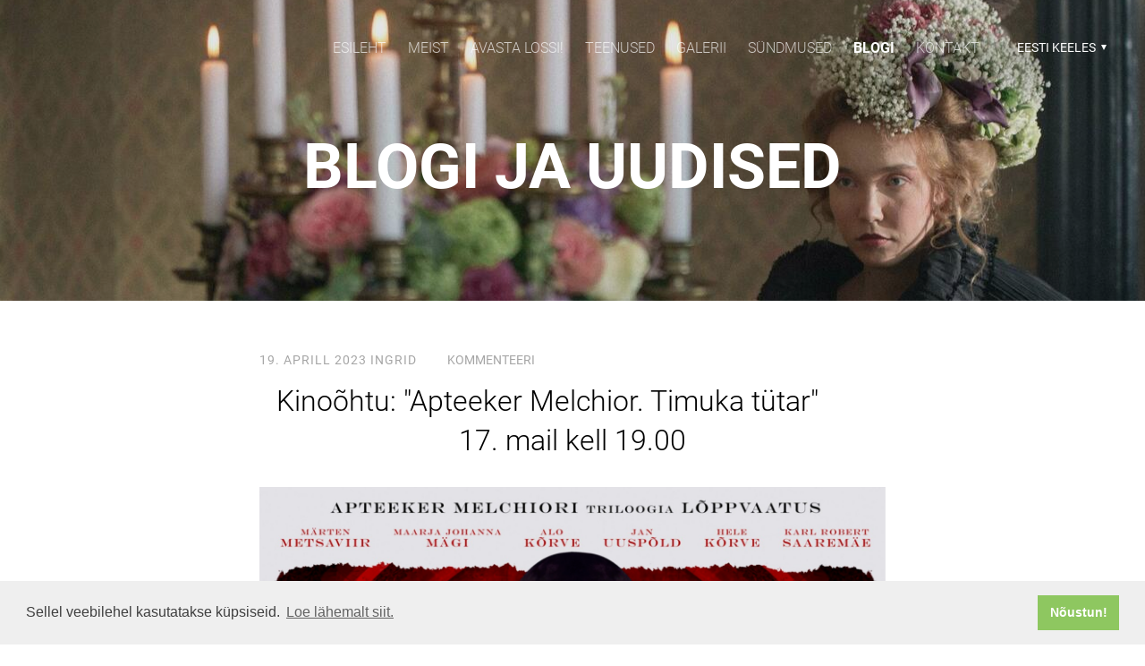

--- FILE ---
content_type: text/html; charset=utf-8
request_url: https://www.google.com/recaptcha/api2/anchor?ar=1&k=6LfuuQAVAAAAAN7sQtqgWu6Q6kt_AXbEllVWOrHk&co=aHR0cHM6Ly93d3cuc3V1cmVtb2lzYWxvc3MuZWU6NDQz&hl=en&v=PoyoqOPhxBO7pBk68S4YbpHZ&size=invisible&sa=vg_comment&anchor-ms=20000&execute-ms=30000&cb=at6nv78zqqc4
body_size: 48884
content:
<!DOCTYPE HTML><html dir="ltr" lang="en"><head><meta http-equiv="Content-Type" content="text/html; charset=UTF-8">
<meta http-equiv="X-UA-Compatible" content="IE=edge">
<title>reCAPTCHA</title>
<style type="text/css">
/* cyrillic-ext */
@font-face {
  font-family: 'Roboto';
  font-style: normal;
  font-weight: 400;
  font-stretch: 100%;
  src: url(//fonts.gstatic.com/s/roboto/v48/KFO7CnqEu92Fr1ME7kSn66aGLdTylUAMa3GUBHMdazTgWw.woff2) format('woff2');
  unicode-range: U+0460-052F, U+1C80-1C8A, U+20B4, U+2DE0-2DFF, U+A640-A69F, U+FE2E-FE2F;
}
/* cyrillic */
@font-face {
  font-family: 'Roboto';
  font-style: normal;
  font-weight: 400;
  font-stretch: 100%;
  src: url(//fonts.gstatic.com/s/roboto/v48/KFO7CnqEu92Fr1ME7kSn66aGLdTylUAMa3iUBHMdazTgWw.woff2) format('woff2');
  unicode-range: U+0301, U+0400-045F, U+0490-0491, U+04B0-04B1, U+2116;
}
/* greek-ext */
@font-face {
  font-family: 'Roboto';
  font-style: normal;
  font-weight: 400;
  font-stretch: 100%;
  src: url(//fonts.gstatic.com/s/roboto/v48/KFO7CnqEu92Fr1ME7kSn66aGLdTylUAMa3CUBHMdazTgWw.woff2) format('woff2');
  unicode-range: U+1F00-1FFF;
}
/* greek */
@font-face {
  font-family: 'Roboto';
  font-style: normal;
  font-weight: 400;
  font-stretch: 100%;
  src: url(//fonts.gstatic.com/s/roboto/v48/KFO7CnqEu92Fr1ME7kSn66aGLdTylUAMa3-UBHMdazTgWw.woff2) format('woff2');
  unicode-range: U+0370-0377, U+037A-037F, U+0384-038A, U+038C, U+038E-03A1, U+03A3-03FF;
}
/* math */
@font-face {
  font-family: 'Roboto';
  font-style: normal;
  font-weight: 400;
  font-stretch: 100%;
  src: url(//fonts.gstatic.com/s/roboto/v48/KFO7CnqEu92Fr1ME7kSn66aGLdTylUAMawCUBHMdazTgWw.woff2) format('woff2');
  unicode-range: U+0302-0303, U+0305, U+0307-0308, U+0310, U+0312, U+0315, U+031A, U+0326-0327, U+032C, U+032F-0330, U+0332-0333, U+0338, U+033A, U+0346, U+034D, U+0391-03A1, U+03A3-03A9, U+03B1-03C9, U+03D1, U+03D5-03D6, U+03F0-03F1, U+03F4-03F5, U+2016-2017, U+2034-2038, U+203C, U+2040, U+2043, U+2047, U+2050, U+2057, U+205F, U+2070-2071, U+2074-208E, U+2090-209C, U+20D0-20DC, U+20E1, U+20E5-20EF, U+2100-2112, U+2114-2115, U+2117-2121, U+2123-214F, U+2190, U+2192, U+2194-21AE, U+21B0-21E5, U+21F1-21F2, U+21F4-2211, U+2213-2214, U+2216-22FF, U+2308-230B, U+2310, U+2319, U+231C-2321, U+2336-237A, U+237C, U+2395, U+239B-23B7, U+23D0, U+23DC-23E1, U+2474-2475, U+25AF, U+25B3, U+25B7, U+25BD, U+25C1, U+25CA, U+25CC, U+25FB, U+266D-266F, U+27C0-27FF, U+2900-2AFF, U+2B0E-2B11, U+2B30-2B4C, U+2BFE, U+3030, U+FF5B, U+FF5D, U+1D400-1D7FF, U+1EE00-1EEFF;
}
/* symbols */
@font-face {
  font-family: 'Roboto';
  font-style: normal;
  font-weight: 400;
  font-stretch: 100%;
  src: url(//fonts.gstatic.com/s/roboto/v48/KFO7CnqEu92Fr1ME7kSn66aGLdTylUAMaxKUBHMdazTgWw.woff2) format('woff2');
  unicode-range: U+0001-000C, U+000E-001F, U+007F-009F, U+20DD-20E0, U+20E2-20E4, U+2150-218F, U+2190, U+2192, U+2194-2199, U+21AF, U+21E6-21F0, U+21F3, U+2218-2219, U+2299, U+22C4-22C6, U+2300-243F, U+2440-244A, U+2460-24FF, U+25A0-27BF, U+2800-28FF, U+2921-2922, U+2981, U+29BF, U+29EB, U+2B00-2BFF, U+4DC0-4DFF, U+FFF9-FFFB, U+10140-1018E, U+10190-1019C, U+101A0, U+101D0-101FD, U+102E0-102FB, U+10E60-10E7E, U+1D2C0-1D2D3, U+1D2E0-1D37F, U+1F000-1F0FF, U+1F100-1F1AD, U+1F1E6-1F1FF, U+1F30D-1F30F, U+1F315, U+1F31C, U+1F31E, U+1F320-1F32C, U+1F336, U+1F378, U+1F37D, U+1F382, U+1F393-1F39F, U+1F3A7-1F3A8, U+1F3AC-1F3AF, U+1F3C2, U+1F3C4-1F3C6, U+1F3CA-1F3CE, U+1F3D4-1F3E0, U+1F3ED, U+1F3F1-1F3F3, U+1F3F5-1F3F7, U+1F408, U+1F415, U+1F41F, U+1F426, U+1F43F, U+1F441-1F442, U+1F444, U+1F446-1F449, U+1F44C-1F44E, U+1F453, U+1F46A, U+1F47D, U+1F4A3, U+1F4B0, U+1F4B3, U+1F4B9, U+1F4BB, U+1F4BF, U+1F4C8-1F4CB, U+1F4D6, U+1F4DA, U+1F4DF, U+1F4E3-1F4E6, U+1F4EA-1F4ED, U+1F4F7, U+1F4F9-1F4FB, U+1F4FD-1F4FE, U+1F503, U+1F507-1F50B, U+1F50D, U+1F512-1F513, U+1F53E-1F54A, U+1F54F-1F5FA, U+1F610, U+1F650-1F67F, U+1F687, U+1F68D, U+1F691, U+1F694, U+1F698, U+1F6AD, U+1F6B2, U+1F6B9-1F6BA, U+1F6BC, U+1F6C6-1F6CF, U+1F6D3-1F6D7, U+1F6E0-1F6EA, U+1F6F0-1F6F3, U+1F6F7-1F6FC, U+1F700-1F7FF, U+1F800-1F80B, U+1F810-1F847, U+1F850-1F859, U+1F860-1F887, U+1F890-1F8AD, U+1F8B0-1F8BB, U+1F8C0-1F8C1, U+1F900-1F90B, U+1F93B, U+1F946, U+1F984, U+1F996, U+1F9E9, U+1FA00-1FA6F, U+1FA70-1FA7C, U+1FA80-1FA89, U+1FA8F-1FAC6, U+1FACE-1FADC, U+1FADF-1FAE9, U+1FAF0-1FAF8, U+1FB00-1FBFF;
}
/* vietnamese */
@font-face {
  font-family: 'Roboto';
  font-style: normal;
  font-weight: 400;
  font-stretch: 100%;
  src: url(//fonts.gstatic.com/s/roboto/v48/KFO7CnqEu92Fr1ME7kSn66aGLdTylUAMa3OUBHMdazTgWw.woff2) format('woff2');
  unicode-range: U+0102-0103, U+0110-0111, U+0128-0129, U+0168-0169, U+01A0-01A1, U+01AF-01B0, U+0300-0301, U+0303-0304, U+0308-0309, U+0323, U+0329, U+1EA0-1EF9, U+20AB;
}
/* latin-ext */
@font-face {
  font-family: 'Roboto';
  font-style: normal;
  font-weight: 400;
  font-stretch: 100%;
  src: url(//fonts.gstatic.com/s/roboto/v48/KFO7CnqEu92Fr1ME7kSn66aGLdTylUAMa3KUBHMdazTgWw.woff2) format('woff2');
  unicode-range: U+0100-02BA, U+02BD-02C5, U+02C7-02CC, U+02CE-02D7, U+02DD-02FF, U+0304, U+0308, U+0329, U+1D00-1DBF, U+1E00-1E9F, U+1EF2-1EFF, U+2020, U+20A0-20AB, U+20AD-20C0, U+2113, U+2C60-2C7F, U+A720-A7FF;
}
/* latin */
@font-face {
  font-family: 'Roboto';
  font-style: normal;
  font-weight: 400;
  font-stretch: 100%;
  src: url(//fonts.gstatic.com/s/roboto/v48/KFO7CnqEu92Fr1ME7kSn66aGLdTylUAMa3yUBHMdazQ.woff2) format('woff2');
  unicode-range: U+0000-00FF, U+0131, U+0152-0153, U+02BB-02BC, U+02C6, U+02DA, U+02DC, U+0304, U+0308, U+0329, U+2000-206F, U+20AC, U+2122, U+2191, U+2193, U+2212, U+2215, U+FEFF, U+FFFD;
}
/* cyrillic-ext */
@font-face {
  font-family: 'Roboto';
  font-style: normal;
  font-weight: 500;
  font-stretch: 100%;
  src: url(//fonts.gstatic.com/s/roboto/v48/KFO7CnqEu92Fr1ME7kSn66aGLdTylUAMa3GUBHMdazTgWw.woff2) format('woff2');
  unicode-range: U+0460-052F, U+1C80-1C8A, U+20B4, U+2DE0-2DFF, U+A640-A69F, U+FE2E-FE2F;
}
/* cyrillic */
@font-face {
  font-family: 'Roboto';
  font-style: normal;
  font-weight: 500;
  font-stretch: 100%;
  src: url(//fonts.gstatic.com/s/roboto/v48/KFO7CnqEu92Fr1ME7kSn66aGLdTylUAMa3iUBHMdazTgWw.woff2) format('woff2');
  unicode-range: U+0301, U+0400-045F, U+0490-0491, U+04B0-04B1, U+2116;
}
/* greek-ext */
@font-face {
  font-family: 'Roboto';
  font-style: normal;
  font-weight: 500;
  font-stretch: 100%;
  src: url(//fonts.gstatic.com/s/roboto/v48/KFO7CnqEu92Fr1ME7kSn66aGLdTylUAMa3CUBHMdazTgWw.woff2) format('woff2');
  unicode-range: U+1F00-1FFF;
}
/* greek */
@font-face {
  font-family: 'Roboto';
  font-style: normal;
  font-weight: 500;
  font-stretch: 100%;
  src: url(//fonts.gstatic.com/s/roboto/v48/KFO7CnqEu92Fr1ME7kSn66aGLdTylUAMa3-UBHMdazTgWw.woff2) format('woff2');
  unicode-range: U+0370-0377, U+037A-037F, U+0384-038A, U+038C, U+038E-03A1, U+03A3-03FF;
}
/* math */
@font-face {
  font-family: 'Roboto';
  font-style: normal;
  font-weight: 500;
  font-stretch: 100%;
  src: url(//fonts.gstatic.com/s/roboto/v48/KFO7CnqEu92Fr1ME7kSn66aGLdTylUAMawCUBHMdazTgWw.woff2) format('woff2');
  unicode-range: U+0302-0303, U+0305, U+0307-0308, U+0310, U+0312, U+0315, U+031A, U+0326-0327, U+032C, U+032F-0330, U+0332-0333, U+0338, U+033A, U+0346, U+034D, U+0391-03A1, U+03A3-03A9, U+03B1-03C9, U+03D1, U+03D5-03D6, U+03F0-03F1, U+03F4-03F5, U+2016-2017, U+2034-2038, U+203C, U+2040, U+2043, U+2047, U+2050, U+2057, U+205F, U+2070-2071, U+2074-208E, U+2090-209C, U+20D0-20DC, U+20E1, U+20E5-20EF, U+2100-2112, U+2114-2115, U+2117-2121, U+2123-214F, U+2190, U+2192, U+2194-21AE, U+21B0-21E5, U+21F1-21F2, U+21F4-2211, U+2213-2214, U+2216-22FF, U+2308-230B, U+2310, U+2319, U+231C-2321, U+2336-237A, U+237C, U+2395, U+239B-23B7, U+23D0, U+23DC-23E1, U+2474-2475, U+25AF, U+25B3, U+25B7, U+25BD, U+25C1, U+25CA, U+25CC, U+25FB, U+266D-266F, U+27C0-27FF, U+2900-2AFF, U+2B0E-2B11, U+2B30-2B4C, U+2BFE, U+3030, U+FF5B, U+FF5D, U+1D400-1D7FF, U+1EE00-1EEFF;
}
/* symbols */
@font-face {
  font-family: 'Roboto';
  font-style: normal;
  font-weight: 500;
  font-stretch: 100%;
  src: url(//fonts.gstatic.com/s/roboto/v48/KFO7CnqEu92Fr1ME7kSn66aGLdTylUAMaxKUBHMdazTgWw.woff2) format('woff2');
  unicode-range: U+0001-000C, U+000E-001F, U+007F-009F, U+20DD-20E0, U+20E2-20E4, U+2150-218F, U+2190, U+2192, U+2194-2199, U+21AF, U+21E6-21F0, U+21F3, U+2218-2219, U+2299, U+22C4-22C6, U+2300-243F, U+2440-244A, U+2460-24FF, U+25A0-27BF, U+2800-28FF, U+2921-2922, U+2981, U+29BF, U+29EB, U+2B00-2BFF, U+4DC0-4DFF, U+FFF9-FFFB, U+10140-1018E, U+10190-1019C, U+101A0, U+101D0-101FD, U+102E0-102FB, U+10E60-10E7E, U+1D2C0-1D2D3, U+1D2E0-1D37F, U+1F000-1F0FF, U+1F100-1F1AD, U+1F1E6-1F1FF, U+1F30D-1F30F, U+1F315, U+1F31C, U+1F31E, U+1F320-1F32C, U+1F336, U+1F378, U+1F37D, U+1F382, U+1F393-1F39F, U+1F3A7-1F3A8, U+1F3AC-1F3AF, U+1F3C2, U+1F3C4-1F3C6, U+1F3CA-1F3CE, U+1F3D4-1F3E0, U+1F3ED, U+1F3F1-1F3F3, U+1F3F5-1F3F7, U+1F408, U+1F415, U+1F41F, U+1F426, U+1F43F, U+1F441-1F442, U+1F444, U+1F446-1F449, U+1F44C-1F44E, U+1F453, U+1F46A, U+1F47D, U+1F4A3, U+1F4B0, U+1F4B3, U+1F4B9, U+1F4BB, U+1F4BF, U+1F4C8-1F4CB, U+1F4D6, U+1F4DA, U+1F4DF, U+1F4E3-1F4E6, U+1F4EA-1F4ED, U+1F4F7, U+1F4F9-1F4FB, U+1F4FD-1F4FE, U+1F503, U+1F507-1F50B, U+1F50D, U+1F512-1F513, U+1F53E-1F54A, U+1F54F-1F5FA, U+1F610, U+1F650-1F67F, U+1F687, U+1F68D, U+1F691, U+1F694, U+1F698, U+1F6AD, U+1F6B2, U+1F6B9-1F6BA, U+1F6BC, U+1F6C6-1F6CF, U+1F6D3-1F6D7, U+1F6E0-1F6EA, U+1F6F0-1F6F3, U+1F6F7-1F6FC, U+1F700-1F7FF, U+1F800-1F80B, U+1F810-1F847, U+1F850-1F859, U+1F860-1F887, U+1F890-1F8AD, U+1F8B0-1F8BB, U+1F8C0-1F8C1, U+1F900-1F90B, U+1F93B, U+1F946, U+1F984, U+1F996, U+1F9E9, U+1FA00-1FA6F, U+1FA70-1FA7C, U+1FA80-1FA89, U+1FA8F-1FAC6, U+1FACE-1FADC, U+1FADF-1FAE9, U+1FAF0-1FAF8, U+1FB00-1FBFF;
}
/* vietnamese */
@font-face {
  font-family: 'Roboto';
  font-style: normal;
  font-weight: 500;
  font-stretch: 100%;
  src: url(//fonts.gstatic.com/s/roboto/v48/KFO7CnqEu92Fr1ME7kSn66aGLdTylUAMa3OUBHMdazTgWw.woff2) format('woff2');
  unicode-range: U+0102-0103, U+0110-0111, U+0128-0129, U+0168-0169, U+01A0-01A1, U+01AF-01B0, U+0300-0301, U+0303-0304, U+0308-0309, U+0323, U+0329, U+1EA0-1EF9, U+20AB;
}
/* latin-ext */
@font-face {
  font-family: 'Roboto';
  font-style: normal;
  font-weight: 500;
  font-stretch: 100%;
  src: url(//fonts.gstatic.com/s/roboto/v48/KFO7CnqEu92Fr1ME7kSn66aGLdTylUAMa3KUBHMdazTgWw.woff2) format('woff2');
  unicode-range: U+0100-02BA, U+02BD-02C5, U+02C7-02CC, U+02CE-02D7, U+02DD-02FF, U+0304, U+0308, U+0329, U+1D00-1DBF, U+1E00-1E9F, U+1EF2-1EFF, U+2020, U+20A0-20AB, U+20AD-20C0, U+2113, U+2C60-2C7F, U+A720-A7FF;
}
/* latin */
@font-face {
  font-family: 'Roboto';
  font-style: normal;
  font-weight: 500;
  font-stretch: 100%;
  src: url(//fonts.gstatic.com/s/roboto/v48/KFO7CnqEu92Fr1ME7kSn66aGLdTylUAMa3yUBHMdazQ.woff2) format('woff2');
  unicode-range: U+0000-00FF, U+0131, U+0152-0153, U+02BB-02BC, U+02C6, U+02DA, U+02DC, U+0304, U+0308, U+0329, U+2000-206F, U+20AC, U+2122, U+2191, U+2193, U+2212, U+2215, U+FEFF, U+FFFD;
}
/* cyrillic-ext */
@font-face {
  font-family: 'Roboto';
  font-style: normal;
  font-weight: 900;
  font-stretch: 100%;
  src: url(//fonts.gstatic.com/s/roboto/v48/KFO7CnqEu92Fr1ME7kSn66aGLdTylUAMa3GUBHMdazTgWw.woff2) format('woff2');
  unicode-range: U+0460-052F, U+1C80-1C8A, U+20B4, U+2DE0-2DFF, U+A640-A69F, U+FE2E-FE2F;
}
/* cyrillic */
@font-face {
  font-family: 'Roboto';
  font-style: normal;
  font-weight: 900;
  font-stretch: 100%;
  src: url(//fonts.gstatic.com/s/roboto/v48/KFO7CnqEu92Fr1ME7kSn66aGLdTylUAMa3iUBHMdazTgWw.woff2) format('woff2');
  unicode-range: U+0301, U+0400-045F, U+0490-0491, U+04B0-04B1, U+2116;
}
/* greek-ext */
@font-face {
  font-family: 'Roboto';
  font-style: normal;
  font-weight: 900;
  font-stretch: 100%;
  src: url(//fonts.gstatic.com/s/roboto/v48/KFO7CnqEu92Fr1ME7kSn66aGLdTylUAMa3CUBHMdazTgWw.woff2) format('woff2');
  unicode-range: U+1F00-1FFF;
}
/* greek */
@font-face {
  font-family: 'Roboto';
  font-style: normal;
  font-weight: 900;
  font-stretch: 100%;
  src: url(//fonts.gstatic.com/s/roboto/v48/KFO7CnqEu92Fr1ME7kSn66aGLdTylUAMa3-UBHMdazTgWw.woff2) format('woff2');
  unicode-range: U+0370-0377, U+037A-037F, U+0384-038A, U+038C, U+038E-03A1, U+03A3-03FF;
}
/* math */
@font-face {
  font-family: 'Roboto';
  font-style: normal;
  font-weight: 900;
  font-stretch: 100%;
  src: url(//fonts.gstatic.com/s/roboto/v48/KFO7CnqEu92Fr1ME7kSn66aGLdTylUAMawCUBHMdazTgWw.woff2) format('woff2');
  unicode-range: U+0302-0303, U+0305, U+0307-0308, U+0310, U+0312, U+0315, U+031A, U+0326-0327, U+032C, U+032F-0330, U+0332-0333, U+0338, U+033A, U+0346, U+034D, U+0391-03A1, U+03A3-03A9, U+03B1-03C9, U+03D1, U+03D5-03D6, U+03F0-03F1, U+03F4-03F5, U+2016-2017, U+2034-2038, U+203C, U+2040, U+2043, U+2047, U+2050, U+2057, U+205F, U+2070-2071, U+2074-208E, U+2090-209C, U+20D0-20DC, U+20E1, U+20E5-20EF, U+2100-2112, U+2114-2115, U+2117-2121, U+2123-214F, U+2190, U+2192, U+2194-21AE, U+21B0-21E5, U+21F1-21F2, U+21F4-2211, U+2213-2214, U+2216-22FF, U+2308-230B, U+2310, U+2319, U+231C-2321, U+2336-237A, U+237C, U+2395, U+239B-23B7, U+23D0, U+23DC-23E1, U+2474-2475, U+25AF, U+25B3, U+25B7, U+25BD, U+25C1, U+25CA, U+25CC, U+25FB, U+266D-266F, U+27C0-27FF, U+2900-2AFF, U+2B0E-2B11, U+2B30-2B4C, U+2BFE, U+3030, U+FF5B, U+FF5D, U+1D400-1D7FF, U+1EE00-1EEFF;
}
/* symbols */
@font-face {
  font-family: 'Roboto';
  font-style: normal;
  font-weight: 900;
  font-stretch: 100%;
  src: url(//fonts.gstatic.com/s/roboto/v48/KFO7CnqEu92Fr1ME7kSn66aGLdTylUAMaxKUBHMdazTgWw.woff2) format('woff2');
  unicode-range: U+0001-000C, U+000E-001F, U+007F-009F, U+20DD-20E0, U+20E2-20E4, U+2150-218F, U+2190, U+2192, U+2194-2199, U+21AF, U+21E6-21F0, U+21F3, U+2218-2219, U+2299, U+22C4-22C6, U+2300-243F, U+2440-244A, U+2460-24FF, U+25A0-27BF, U+2800-28FF, U+2921-2922, U+2981, U+29BF, U+29EB, U+2B00-2BFF, U+4DC0-4DFF, U+FFF9-FFFB, U+10140-1018E, U+10190-1019C, U+101A0, U+101D0-101FD, U+102E0-102FB, U+10E60-10E7E, U+1D2C0-1D2D3, U+1D2E0-1D37F, U+1F000-1F0FF, U+1F100-1F1AD, U+1F1E6-1F1FF, U+1F30D-1F30F, U+1F315, U+1F31C, U+1F31E, U+1F320-1F32C, U+1F336, U+1F378, U+1F37D, U+1F382, U+1F393-1F39F, U+1F3A7-1F3A8, U+1F3AC-1F3AF, U+1F3C2, U+1F3C4-1F3C6, U+1F3CA-1F3CE, U+1F3D4-1F3E0, U+1F3ED, U+1F3F1-1F3F3, U+1F3F5-1F3F7, U+1F408, U+1F415, U+1F41F, U+1F426, U+1F43F, U+1F441-1F442, U+1F444, U+1F446-1F449, U+1F44C-1F44E, U+1F453, U+1F46A, U+1F47D, U+1F4A3, U+1F4B0, U+1F4B3, U+1F4B9, U+1F4BB, U+1F4BF, U+1F4C8-1F4CB, U+1F4D6, U+1F4DA, U+1F4DF, U+1F4E3-1F4E6, U+1F4EA-1F4ED, U+1F4F7, U+1F4F9-1F4FB, U+1F4FD-1F4FE, U+1F503, U+1F507-1F50B, U+1F50D, U+1F512-1F513, U+1F53E-1F54A, U+1F54F-1F5FA, U+1F610, U+1F650-1F67F, U+1F687, U+1F68D, U+1F691, U+1F694, U+1F698, U+1F6AD, U+1F6B2, U+1F6B9-1F6BA, U+1F6BC, U+1F6C6-1F6CF, U+1F6D3-1F6D7, U+1F6E0-1F6EA, U+1F6F0-1F6F3, U+1F6F7-1F6FC, U+1F700-1F7FF, U+1F800-1F80B, U+1F810-1F847, U+1F850-1F859, U+1F860-1F887, U+1F890-1F8AD, U+1F8B0-1F8BB, U+1F8C0-1F8C1, U+1F900-1F90B, U+1F93B, U+1F946, U+1F984, U+1F996, U+1F9E9, U+1FA00-1FA6F, U+1FA70-1FA7C, U+1FA80-1FA89, U+1FA8F-1FAC6, U+1FACE-1FADC, U+1FADF-1FAE9, U+1FAF0-1FAF8, U+1FB00-1FBFF;
}
/* vietnamese */
@font-face {
  font-family: 'Roboto';
  font-style: normal;
  font-weight: 900;
  font-stretch: 100%;
  src: url(//fonts.gstatic.com/s/roboto/v48/KFO7CnqEu92Fr1ME7kSn66aGLdTylUAMa3OUBHMdazTgWw.woff2) format('woff2');
  unicode-range: U+0102-0103, U+0110-0111, U+0128-0129, U+0168-0169, U+01A0-01A1, U+01AF-01B0, U+0300-0301, U+0303-0304, U+0308-0309, U+0323, U+0329, U+1EA0-1EF9, U+20AB;
}
/* latin-ext */
@font-face {
  font-family: 'Roboto';
  font-style: normal;
  font-weight: 900;
  font-stretch: 100%;
  src: url(//fonts.gstatic.com/s/roboto/v48/KFO7CnqEu92Fr1ME7kSn66aGLdTylUAMa3KUBHMdazTgWw.woff2) format('woff2');
  unicode-range: U+0100-02BA, U+02BD-02C5, U+02C7-02CC, U+02CE-02D7, U+02DD-02FF, U+0304, U+0308, U+0329, U+1D00-1DBF, U+1E00-1E9F, U+1EF2-1EFF, U+2020, U+20A0-20AB, U+20AD-20C0, U+2113, U+2C60-2C7F, U+A720-A7FF;
}
/* latin */
@font-face {
  font-family: 'Roboto';
  font-style: normal;
  font-weight: 900;
  font-stretch: 100%;
  src: url(//fonts.gstatic.com/s/roboto/v48/KFO7CnqEu92Fr1ME7kSn66aGLdTylUAMa3yUBHMdazQ.woff2) format('woff2');
  unicode-range: U+0000-00FF, U+0131, U+0152-0153, U+02BB-02BC, U+02C6, U+02DA, U+02DC, U+0304, U+0308, U+0329, U+2000-206F, U+20AC, U+2122, U+2191, U+2193, U+2212, U+2215, U+FEFF, U+FFFD;
}

</style>
<link rel="stylesheet" type="text/css" href="https://www.gstatic.com/recaptcha/releases/PoyoqOPhxBO7pBk68S4YbpHZ/styles__ltr.css">
<script nonce="mqLZJdZg9wTsPeUaAtsJaA" type="text/javascript">window['__recaptcha_api'] = 'https://www.google.com/recaptcha/api2/';</script>
<script type="text/javascript" src="https://www.gstatic.com/recaptcha/releases/PoyoqOPhxBO7pBk68S4YbpHZ/recaptcha__en.js" nonce="mqLZJdZg9wTsPeUaAtsJaA">
      
    </script></head>
<body><div id="rc-anchor-alert" class="rc-anchor-alert"></div>
<input type="hidden" id="recaptcha-token" value="[base64]">
<script type="text/javascript" nonce="mqLZJdZg9wTsPeUaAtsJaA">
      recaptcha.anchor.Main.init("[\x22ainput\x22,[\x22bgdata\x22,\x22\x22,\[base64]/[base64]/MjU1Ong/[base64]/[base64]/[base64]/[base64]/[base64]/[base64]/[base64]/[base64]/[base64]/[base64]/[base64]/[base64]/[base64]/[base64]/[base64]\\u003d\x22,\[base64]\x22,\x22w4HDlcOQw4tQHBfCqTjDsSNtw4kZSm7CslbCo8K1w75uGFYcw53CrcKnw4vCvsKeHi08w5oFwr5PHzF0dcKYWCLDmcO1w7/ChsKCwoLDgsOWwrTCpTvCs8OGCiLCrggJFnBHwr/DhcO4GMKYCMKWBX/DoMKuw7sRSMKaDnt7ccKMUcK3ajrCmWDDo8ODwpXDjcOKQ8OEwo7Dj8Kew67Dl283w6INw4sqI34IRhpJwrHDi2DCkF7ChBLDrBfDlXnDvBTDmcOOw5IOL1bCkVVZGMO2wpUjwpLDucKOwoYhw6smJ8OcMcKvwrpZCsKWwpDCp8K5w4hbw4F6w4sswoZBKsOLwoJEHA/Cs1cWw6DDtAzCo8ObwpU6LmHCvDZKwqV6wrMpEsORYMOZwq87w5Z3w7FKwo5uf1LDpAzCrz/DrFR8w5HDucKQecOGw53DkMKRwqLDvsKvwpLDtcK4w4/Di8OYHWNqa0ZOwrDCjhpZdsKdMMOtLMKDwpEowrbDvSxFwpUSwo1gwoBwaVY7w4gCbEwvFMKmNcOkMlctw7/DpMOGw6DDth4sYsOQUgnCvsOEHcK/[base64]/DmnnDlBQywo80wplUwqoxDMOMXcKyw5QAXm/DlmfCu3rCvcOkSzdqYy8Tw73DhV1qD8KpwoBUwogjwo/Dnk3Dh8OsI8KMbcKVK8OSwqE9wogNZHsWCG5lwpEsw74Bw7MdegHDgcKnS8O5w5h6wpvCicK1w6bCpHxEwqrCucKjKMKUwp/CvcK/AF/Ci1DDjMKawqHDvsKoScOLESrCj8K9wo7DuhLChcO/[base64]/bHkgw57Dl8OJCwDCtcKYME7CvMK9UwnDuxjDgX/DvwDCosKqw74gw7rCnVZ3bm/DqcOCYsKvwpNeak/CgcK6CjcWwoE6KQUKCkkJw5fCosOswqhXwpjClcOwNcObDMKFEjPDn8K8MsOdF8OZw5BgVhTCgcO7FMOwGMKowqJDMil2wo3DmEkjKcO4wrDDmMKIwoRvw6XCrw5+DR5nMsKoHcKmw7ofwqBbfMK8T0dswonCsUPDtnPCmsK7wrDCvMKowqcuw6VIFsO/[base64]/NsOVY8Kuw4BEw5DDo3rDsH/CkFbDviLDgxrDncKnwppFw4zCpcO0wqRlwp9hwp4bw4cmw7jDiMKsXDDDhQvCni/Dm8KcTMOXdcKtPMOYRcOzKMK/HxtTTD/CqsOyDcOOwqA5CCwFK8OUwotvCcOQPcO0PsKfw5HDgcKtw4w0ScOiKQjClSTDtmPCpErCs0plwpYAWGxEXcKSwpLDn0/CiQchw7HChn/Co8OUe8KRwodmwoLDuMKcwpI5wrTCosKzw6Row6Bew5nDvcO2w7nCsQTCiDzCtcOwbzTCvsKDF8Owwo7CkE/Dq8Kew5QOecKMw5dKUcO5aMO4wpE4B8OTw4jDt8KsBy/CiGLComhpw7JTU1k+djjCqGLDoMOFQQISw5cWwrMow77CvsK/woofCsKYwqlEwqI9w6rCjFXCuS7DrsKYw4rCrFrCosO3w4rChQzCmcOtFMKVMQTCgivCgUPDscOLJEMaw4vDtsOow5gYVwgdwrzDtGHDvsKAdSXCmMKCw6/CpMKRw6/CjsK+wq5IwqXCuXbCvSPCpFjDqMKuKwzClsKiA8Opf8O+DHQxw5LCjB7DjQ0Ow7LCrcO2woNiFsKhJXBuA8K1w7kBwrnChMKKQsKIfBxkwqHDrXrDv3MrbhvCgsOIwrZPw55UwpfCrC7CsMO7T8KVwqc6GMKnBMKmw5zCpmohHMO/UkjDuwLCthMaRcKxw43DlDlxfsKWwqkUdcO5YA7Co8KMHsO0E8OkN3vCpsK9EMK/[base64]/wpbDjMOLw40oB8OReMOiw5rDq8K6w7N5wr7DtcOZZA4MMxZ8w6hZcFA4w54iw58Ra3vCuMKtw5RRwqN0bAXCscOPYB/ChTEkwrzCqMK0WxfDjxwMwrHDh8Kvw6rDgsKswroowr5/M2YoI8OXw5vDqjDCkUVzcQbDjMORU8KCwpvDgMKow4fChsKJw6TChiZhwq1gBsK5TMOSw7HClkAwwoUbYMKBBcOhwoDDp8O6wo15OcKhwrI5CMKISyRsw6XCrMOlwqLDtAAVWH1SYcKQwozDngBUw5wjc8Ojw7heRsKkwqrDnTlKw5oGwrA5w50Twq/DsBzCq8KAH1jCo2/DmsKCHQDCicOtOSfCu8KxSUwTw7nCjlbDh8ORbsKkSTLCgMKpw6LCrcOHwqjDsQMrSnZaH8KNF0gKwppgfMOOwpJiKVU7w4vCugcAJD1Ew4PDgcOuO8ONw6tRw71xw54jwp/DpXF/Lz5+DA5eJ0LCjMOrag0CGlLDu0zDjDDDqMOuF3tjEUgnRcKYw5/Dg11xZh4pw7/DpMOuIMOuw48LcMK7DFgRIkrCncK7BxDCoGR/RcKcwqTCuMK0KMObHMO7Lh/CssOkwrLDsgTDmFlNSsKLwqXDksONw5h3w4ccw7XDmUzCkhRfB8OqwqHCqMKUMj5/bcO0w4gXwqvDpnfCi8KgaGEhw5cgwpV8VcOEajsJb8OIeMONw57Coz1EwrJywqPDrHknwr58wr7DucKZJMKJw5nDsHZkw5VtajZ7w4zDj8KBw43DrMKYdUjDrEPCqcKhPF0+LkbClMKvOsOeDDZQZ1k/[base64]/[base64]/[base64]/[base64]/CklFQDMObfyXDl8KLwoZxJkjDhwHDvUXCpsKLwonDscOow4liMELCtTDCuh9kD8KnwqfDjSvCun/CjGNoGsK0wrQsdzksNMKQwrsPw77DqsOkw4NtwrTDonc6wqzCjAPCpMKjwpRLYBHDpy/DjkjChz/DjcODwrZXwpbCj1B7I8O+QzrDkQlRPgrDtw/CocOpw4HCksONwpzCpiPDgFgMc8ONwqDCq8OwRsK0w7xAwozDiMOfwodpwpMyw4ANKcOjwp8PccO/woE5w4MsS8KDw7RBw67DvXl9wpnDlcKHd3PCtzJEbh/Dg8Ode8OgwprDr8OowpRMGirDsMKLw53CrcKmJsOmFVbDqEBlw5wxw6LCr8KJw5nCicKEaMOnwr15wqJ6wpPCqMOvOBl3bCh5wq5Lw5sww7TCg8Ofwo7DlyvCvTLDi8KpGTHChsKOWcOQcMKfTsKgPivDpsKdwos/woXDmHxqG3nChMKLw7slYsKeanjCoBLDsV9owp50EzVNwrAyO8OJHV7CqwzCiMODw4ZywoYaw5fCpHPCqcKxwrV7wrEMwq9UwqE/dyHCgMKDwoE0D8K/[base64]/Csl5iQXYBWBoSNcOBwp9yI8O0w4s5w5nDmsKmDMOkwqtbORwtwrxqEBFyw6YzDMObBUMdwqjDlMKTwpMSUMOMS8Oww4LCjMKtw7B8w7zDpsKIXMKZw6HCuE7CpwYrKMO7NyrCnXrCpE47SHPCucKfwptNw4VOCMOJQTbCjcKzw4/[base64]/[base64]/Dm2LCn8KJw6nDtcOdw6k3w7TDgsKLRj/DtRVdSRHDpTNHw7pOIhfDmxbCrcKXPgXCp8K3wo4ecihdXsKLLcKPw47CisKXwrHChhYbbk7Dk8KiKcKww5UFeWbDnsKqwo/DnkIpUgbCv8OBQMKrw43CsXBDw6hKwrrCp8KyUcOYwp/[base64]/w4g+wp05aMO4XMOkwozDux9+MMOwXMKpwq/CmsO9FAlWw6HDuzzDpjDCgiVeP1EKHDrDusOsBSgSwpbDqm3Dm3zCksKGwqjCisKZLAnDjynCmhd/RFDCp0fCvz3CocOtMijDusKpw5fDuH12wpRQw63CiDbCgMKPHsOxw6/DssO5wrvClQVnw73DuQJpw5zCo8OdwojCvxlvwr7DsivCosKpHcO+wp7CvlcIwqd8WknCmMKYwoU0wrd/QlZ9w6nDolZ+wqUnwrrDpgklHhd6w7c+wofCjFs4w7lMw6TDqE3DiMKCE8O3w5rCjsKEXsOww4khfcKiwrAwwqEdw7XDusO+GFQAwqzClMOBwr85w7LDvRDDrcKMCgTDtgZJwpLCksKOw5VCw4EZf8KHYE8qeDYSesK/EMOUwpFBS0DCicO2ZyzCp8KrwpLCrsOkw7gCUcO6cMOjF8KvZ0s7w7kSECPCpMKvw4YXw7gUYhRCwp7DuBPCn8Oaw4B4w7EtTMOFMcKAwpUzw5MiwpzDnQnDn8KUMSh5wp3DsTTCtm/CikbDpW7Dtg3Ck8OvwrFVVMOXVnQQJsOTSMKyBGlrfzTDkDTDsMKCwofDrixUw69qZyFjw6oawpgJwpDDgD/DimQDw5ldc0HCqsOKw4/CscO/[base64]/CiCPDph9QXsOJKsKXwoLDuD7DmsKBwoTCocKQw5k+BjbDhcOdMXNgR8KKwrZXw54PwrfChXNHwrwiwojCoQoVZn8cIU/CgMOzWsKGex8vw5Jkb8KPwq4sVMOqwpotw6DDtVUpbcKiLFJYOcKfbkvCrVrDhcOhLCLDjgNgwpNpXmJbw4LClz/ClHMJIRUcwqzDmT1iw6siwrJ4w7RFPMK4w6XDilbDmcO4w6TDgsOrw7NhJsOSwpcpw7kgwpgYS8OaIMKvw5vDvMKywrHDr3PCpMK+w7/DoMK4w4VUdzURwq3CgBfDg8KvJiclf8OZZTFmw5jCmsOOw6DDmhtgwr4BwoFmwoTDncO9DU4SwoHDjcOyWsKAw75MFXPCqMOzFQclw4BEc8KgwrvDqhvCgnLCmsOaQ2nDhcOXw5LDl8O7RUfCl8O1w78IUEPCgsK1wpdTwprCiHJ8QH/Dsi/[base64]/[base64]/CnURww79/[base64]/Cs8Ogw5DDucKZw4rDicOIW8OFeUQCw7HDg2pLwokjQcKiRkrCr8K2wrXCv8O3wpPDq8OSIcOICcO7woLDg3fCn8KWw6l3UkpgwobCmcOhWsOsEsK/NsKKwrAZMk4JTRocXkTDoz/Dq1TCusKmwrLCiHXDvsO6acKjQsOZHB4+wrIXPlE8wo4Tw6zCgsO4woF7bFzDpcK7wrjCnEPDocOkwqRUVcKkwop1Q8OgdyfCqy1lwrJnZn/DvXHCtQnCo8OQDMKLDWjDlMOuwqjDqGRzw6rCs8OowrPClsO4AMKtCQZtTMO4wrt2KWvCi1fCikzDqMK9CFNnwoxJfyx4XMKkw5TCo8OUdArCvzEqYABYP2/Dt3kkEmHDnXjDthp5P13Cm8O2wqzDksKkwpjCjU04w4bCv8KGwrsqB8Ood8KWw5U9w6Amw47DjsOpwp1dHXNzUMKZdnAcw4ZdwpJrbQV9NhbCpF/DuMKRwrxNEAk9wqPCr8Ouw7ggw5XCs8OiwrdHXcOQfyfDuFUADXXDlk3CocOnwr8Ew6VKAXk2wpLCqh5NYXtjZ8O3w6rDhx7DpsOiBsOOFzZZYnLCqFnCqsOww5zCvS/Cl8KfKMKqw7UGw4HDrMOaw5hZD8OfNcOxw63ClAVzEj/[base64]/CoG0GwpVCw6XDosKvwpHDl8O/wqbCqg/DlcOtJ1pnRCZSwrTCpDHDpMK2WsOAKMOdw5jCnsOVHMKGw63Cu1LDlMOWSsOrOg7Dn3wDwoNbwop4b8OMwojCuB4LwqZJDThxw4PDimvDr8KRVsODw4rDtigEbTzCgx5zc0LDul4hwqAIPcOSwo5RR8K2wq8/wrkWIMK8JsKLw7XDp8KMwpcVfnTDi1TCmlo/[base64]/DiSJKe0rCrMOxasKzw4rDsQvCisOgwo/DjcONQX9SacKGwokjwovCnMOowo/ChzDDtMOvwoNsbMKBwqwlGMK3wo4sNMKsA8KAw5NkN8K1ZcOcwo7Dm0thw6lGw511wqkAR8OZw5pTwr4Jw6pEworCsMOKwrgEDn7Dh8K3w6oSUMKkw6gAwrxnw5fCs3zCo0Nhwo/DkcOFwrNlw5M/G8KcW8Kaw57Cu0zCp2TDlVPDp8KOWsK1RcKuJMO5DsKbwo4Iw7XCncO3w7HChcKBw4/DtsOQTCoJw61ybcOsJhbDm8KuTW/DukQXCcK9UcK2esK/[base64]/wq/[base64]/Ch8OAworCscO2e8KRw5XDmU5ma8K6wr9bwqrCuMKYHgvCmMK1w7jCpREkw6bCvFdcwo8gK8KNwrkmCMOjFcKJCsO8LcORw6fDoUnCqcO1fDYVGnjDnMOFasKpOGAnZT4Vw4B4w7hwesOvw6oQTDVSEcOcEMOWw57DqAnCs8OPwrbCtVvCpi/Cv8KcX8OpwqQWA8KjQcKfQSvDocKWwrbDnmV8woPDgMKYXzLDv8KdwonCnCzCg8KUf3cYw7tcKMO7wqQWw7DDth/DqjIuecOOwqN8GMOwUhfCv21Lw63CnsKgOMOSwofDh2TDrcOoR2nCkw3CrMKkEcO6dMOfwoPDmcK7CcOWwqHCpMKFw6PCgEbDnMO2BhJ0YmLDuhV5wqw/wr92w7PDo0h+B8O+IMOqDMO0wpALQcO0w6fCkMKYIQTDgcK6w6lcBcKAZAxhw4p9H8OwYzo4VnYFw6ABRRVgU8OCFMOgY8OUw5DDn8Onw5Q7w5snTsK3wqU+SEk/wpPDvV8jMcKnV3kKwrPDmcKJwrhmw5jCsMO2fMOgw6zCuBzCksOEdMOMw7TDqHvCuxTDnsOWwrIfwr3Ds37Cp8KNCsOuHjjDlcO7HMO+C8ONw58Aw5hHw58jMU/Cj0LCmijCvsOuIW1sBTfCr3siwrQheRzDuMKQSDkxH8KYw5Vrw4XCtUDDvcKHw7JQw6vDtMOzw4R+B8KEwpdow6TCpMOoKVfDjjzDgMKww65+WAzDmMO7ZFDDs8O/[base64]/CmggIw63DsMK2WCcmw4c4S8KlwoJKwpTDu3nDnF3Dji/DplsFwoJaZTTDtEjDocKswp55TQHCnsK4Tjpfw6LDh8KkwoDDtjhhRcK8woZpw6sTEcOABcO/Z8KNw4FOa8OsWMOycMOYwofCrMK7Ew8QWmR2aCthwrtsw6/[base64]/JjY6e8KefynDk8Kmwp9tUA4aT8OiDglxw6rCh8KER8KzN8KMw7jCu8OIP8KOSMOAw6jCjsOMwpBgw5XCnlsnQztbScKoUMKpaFjDvsOnw4xYXh0Rw5jCq8KFQ8KoNkjCmcONVlB9wrY4UcKaDcKQwpMvw58HacODw69HwpY+wrvDlcOlLiseL8O9emrCq3/[base64]/[base64]/CmW1lw5TDicKBwpRaE8OQwq3CjU7CuMKJw6hSCggRwrDChsO0wqTDqSEtDzoNL2/CusKvwoPCjcOUwqZ5wqIGw7/CnMO8w5tYX0LCsEbDlWBJc2jDusK5GcKfG1BxwqHDg0Y3WgHCkMKFwrJJTMOMbSxfM1VPwq48wr/CpcOXwrTDrR8Qw5TDtMONw5zCsjgCbBRqw6XDplRAwoMlE8KAXMOuRiZ3w6fDsMOtUQBdYAbCo8OtcQDCr8O3aDJtJwQiw4MEKVXDrcKzesKNwr1awp/DksKGQW7CnXo8WRZeBMKDw4bDl0LCjsO/wp9lSUwzw5xpDMOMS8Opw49xHUsWd8OfwpwrBFVzBRTCrT/DuMKKIMOGw6JbwqJ2VMOZw78ZEcO9wog9Eh3Dh8Kfb8KTw7DCkcOTw7HClG7Dr8KUw6J9I8KCdMKPYF3DnHDDgMODLEbDg8OcIsKXHEXDrMOdKhkvw7/Du8K9HcKBG2zCuQHDlsKYwrDDogNOIVx+w6onwrsZworCplvDo8KVw63DjBsQXzU6wrk/JT8QRTTCkcO1N8OuHkVhPBDDgsOFGnHDs8OVVX3DocO6K8OXw5B9wq4ODUjCqsKNwq7CjsOBw6bDocOCw5XClMOGwqHDgMO2UsOGQSXDolXDhcOhacOgwpIDbw9tTjLCviUsam/CqwA6w7cWQU9JAsKBwp7CpMOQwprCq0/CrH7Dn2A6WcKWWsOrwpsPHkfCvQ56w4ZXw5/CpD1Tw7jCuQjDoCEaTxDCsjvDtxglw5MrcsOuKMKmFRjDqcOJwp7DgMOewr/DnMKIWsOvZMOXw557wpDDhMOFw5E2wpbDl8K9JFHCqhEWwq/DnxHCv3fCqcKTwr0vw7XCr2rCmjZ/DcO3w7nCtMO7MCDCoMO3wpURw6bCiBLCocO4csOxw67DvsKAwoMJOsOqIMOxw7HDjmfCscOswrzDvWvDh3JRXcOAfsK6YcKTw647wqHDuiESBsOIw4rDvHQBFMOOwq/DlMOdI8K/w7XDmMOfw4RSZHBOwrUIDMKxw6XDvBE4w6/[base64]/CkiQ9woVVYsOrwoHCnHzDk8KTwroGw4fCoMO3fjnCmMOzw6TDpUwOKUHCrsOJwr1/CkNDecOTw4/DjMOgFn1twq7CsMO/w67CucKqwoVuGcO0esO4w5oTw7PDrjxbUWBJJcOhFDvCrsKIfyFOw4XCqsKrw6hTOz/CpAnCkcObG8K7NDnCs0pGw54hTFrDpMOpA8KbEWIgfcOZMTIOwo4LwoTClMODbDrCn1h/[base64]/Cu8KHMDIyw68xHw3CgAJkwoTCjMONTcKIGMOyIsKdw4/ClsOLwrxtw6B/[base64]/DlEfDqcOqT2zCgMOTw4DCtDXCqVTDicKsJMOsU8O7T8K9wqYWwpB2Ol/CrcOGeMO2ShxUQ8OeMcKNw6TChsOHw5NcQkDCqMOcw61gQ8KMwqHDmlXDlmxwwqkww6ImwqjCilhaw7vDtG/[base64]/CnQHCkSp9TjTChMOcVkDClMOxZ8O8woQbwrbCn256wrI3w5ljw5XCosOzdGfCr8KBw7/[base64]/DpsKJw684w7HCpE3CsBtJfXRbBgnCm8Kbwrddwr3DqxbDlcOqwrsww4zDucKSPcK8CcO3EDvCkyMtw6rCrMOewpzDhcOtF8OPDQkmwoN+MEXDj8OPwpFsw4HDqWrDmkvClcONZMOBw7AZw5x6c2LCinnDpydJVRzCknPDmsKlF3DDsXd/w5DCu8Otw7vCtkVjw6FDKGnCmg17wo7DkcOvLMO0bT8ZGkTCnAvCscOmwrnDocOmwonCvsO/wqhlw4PCkMOVcDwAwrhhwr/Cu3LDq8Kmw6YhQMOnw4EtE8Okw6UIwrMpCkTDhMKGW8OpCsOVwrHDm8OFwrN7cmIFwrbDoHllbV3CgcKtGUpywrLDr8OgwrEXYcK2K29pLsKbOMOQwozCosKTDsKgwq/[base64]/[base64]/CnWp0PD9rw7zCgwM3w5zCtMOgwoLDjn8uw78HDgDCsANHwqXDlcOaMiPCv8K/ZwHCr0HCtMOew5bClcKCwonCpsOseG3CqsKuGW8EHsKdwqbDu2MXT1ovbMOPJ8KwdzvCpnbCp8ONWx3CgsKhEcOFfsKuwpJmBcOdQMO4EHteTcKzw6poT0rDm8OCUMKZHsOZDTTDu8OOw7/[base64]/wrLCsMOlw7jCtTPCqzxew4XChEAPfCHDonAUw7LCuETDsyUDci7DqQNlJ8KRw4kdGnLCjcO/[base64]/eBdAwrPCuC5PaU3DrlXCscOywpQxw7LDlsOoRMO6wosewq7CsTlFwqHDpE/CtSF1w4Fmw7NoX8KDNcO2YcKuw4g6w7zCvXBCwpjDkQ5lw6chw7x5BMOtwp8jesKFd8KxwqJDMsK9F2rCrSHCrcKHw5wLAcO9wpnDtiTDnsKGfcOSE8KtwoArJxNdw6Rswp3Ci8OIwqFfw6ZWHXEkBx7Cq8KjQsOTw7nCj8KZw5R7woEPJMK7HH/CvMKFw6bCscOEw7MoGsKABDzClMKrworDv2l9PsODcirDsWHCnsOzOTsxw5lAMMOMwpTChU1QDnVgwpzCkAzDiMKow7PCpn3CvcO3MRPDjEkxw5FGw6jDiGvDjsOVw5/CpMK0UVF6BsOlV1EGw43DrsK9diMzw4chwrPCuMOeZlgpWcODwroYe8K4PyUfw6/DisOFwq5uTsOke8KEwqE2wq5dYMO4w54Qw4fCg8O6N0nCqcKTw4ZPwqZaw6TChcKWK1d2PcOSDMKnCFfDrgjDksK2wow/wpN5wr7CqkhgTCnCqcKMworDi8KwwqHChTooPGAiw4Unw4DClm9VE1fCgWTDmcO3w6TDjRjCtcK1AWjCj8O+XT/[base64]/[base64]/DpsKjwrrDpSE9LBTCiwnClF8tKC1xwoYDVsKhF3cQw7/[base64]/CgsKmwr/DjMO2aD9/[base64]/[base64]/[base64]/wrw4IEUOF8OdaEbCqMOrLjvCg8Ozw7FGwp0qOsOSwolVBMO5NSNRHsKVwp3CqRY7w4bDngnDi1XCnUvCnMOLwr9yw7TCvSXDrnd3w7MKwpLCusOnwqgXN0/Dq8KEUX8oEGRFwqszGirCl8K/fcOAKTxFw5dnw6J1N8KPWsOMw6DDjMKHw4HDvgsKZsK5CVXCm2JKMQsUwoBkXUAHVsOWGXhYH3pBdG92VxsXPcOtAy15w7PDvHLDhMK9w7Iow5LDhxjCol4qf8Kcw73CuUcHIcKaPnXCtcK0woErw7zCkWwswqvCnMOkw7LDkcO0EsKjwr7DrH1pNcOCwp9mwrRfwqJ/[base64]/DrwfDs1HCqgzCkcKkwrsMw405Ilsbwo/Cpwwpw5jDpsKEwpnDm0J3wpzDlSNzWlx8wr1zfcKQw67Ctk3CigfDucOBw6UowrhCY8Kjw4vCsCoWw4h5IAZFw4huUAU4WBxuwqNRC8OCPcKHGG09XsKwNh3CsnfCrCbDlMKpwpjCsMKvwrh7wr8xacOsUsOyGzMgwptRwoZeLw3Dn8OVB3BGwr/[base64]/cH/Cp8OOw7vCnAEAWMOaw7dfwqAjwrXCiGofEsKXwpBgB8K5woMufXpmw57Ds8KVE8Kxwq3DncKBJsKOKlrDlMOawp9LwprDocKUw7jDqMKTfcOhNAQhw7gfSMKeQMOoMCUgwqBzKkfDrhcnG3t4w5PDj8K0w6d0wrTChMKgUhbCqX/DvsKYHcObw7zCqFTCisOrNsOFNcOGZ1Unw6Y5a8KDFcOnMMKqw5HDuSDDpsObw6IzP8OwF2nDkGIEwrY9SMK0MwNIRMO5w7dWCQLDulvCjmPDtFLDjzEdwrNOw5nCnRvCpABWw7J+w5DDqh7Cu8OhCWzCuA3DjsO7wr7DsMOICkDDjsK/[base64]/OsOeJcKiCsOpwo4lG8KRA8OMc0bDlsKHXVHCkXXDhcKNbsOpXjhSZ8KoRjbCpsO8YsOTw7x9TMOZSn/[base64]/wovDgcKDwqfDncKadMKGw53Cm8Kdw6XCksKXwrk3woN6cjVqMsKlw4HDjcOSEld/DVwCw5kgGiDCusOgMsOBw5fCq8Oow7jDusONHcOQJBXDtcKSOMKTRCfDssKdwoV+w4jDrcOUw6nDmU7CiHXDmcKkRj/ClALDiVBIwqLCv8Ovw4ATwrHCjMKvNsK/wrvCpsK3wottJMKPw4vCmjjDkEPCrC/DpkHCo8OnCMKpw5nDmsONwq/CmsOvw77DqnPClMO7LcOLLAfCkMOpc8Kzw4kKMhtXC8OeUsKndzwMVEbDpMK2w4nCrcOTwrkBwpwgKnPChSXDlFfCqcOWwqDDgw5KwrlqCCAPw5PCsTfCr2U9NXrDikZ0w5nDgFjCm8KGwo/CsT3CpMO3wrpsw7ISw6sZwpzDiMKUw53DugUyMFl2SDwBwpTDmMKnwr3CisKgwqrDjk7CrDcsbRhDasKSOmHDqC0bw6XCqcKHMsOhwoFeA8K/wq7Cv8KPw5YIw7zDocOxw4nDncKgCsKvXi7CncK+w7jCuiHDhzzDrMKpwpLDuid7wooZw5plwrDDssOJfQpEYx3Dj8KOMgjCvsOrw57DikB2w6DCkXXDh8K+w7LCvn3CuTsUIFpswqfDo1rCg0d0VcOPwqkfGBjDnwYUDMK3w7HDkkZ7wr/DrsOxNAPCu1TDhcKwVcOYRWvDocOHPTBddkUiL0x1wpbDswrDnTIAw4TCtCDDnE44AsOBwr3DpHnCgXEFw5XCnsO7Zx/[base64]/wqUSw5jCmxIUw71XPT5TJMKqJwnCnsK9w7rDkHvDlCUDBzw8YsOFRsOwwrzCuD5IYQDCk8OfCsKyVWI1Iz1fw4nCiGIpGV4Ww6DDisKfw7tzwp3ConIkZFoWw5HCpAMgwpPDjsOVw7ocw6cAFF7CmcKVRsOIw65/P8Kww5wLaSfDqcKKecOzS8KwIEjCvzDCmRTDsT7CicKvBcKlDsO/[base64]/[base64]/DggskS8OILMOVw6tbHsKPw4N/R2LDuG4swpXDrSzDnWFEFw3DjsOjTcOPMcOmwoIEwoUNesO/DmFbw5/[base64]/[base64]/ChmBFbGRdM8OjVEPCmMKHw4pQdRTCo8OGAMOhJB1SwooDf2lEGTUtwoxVFGcZw5d3woB/eMOewo41UcOnw6zDiUtQFsKmwpjCi8KCV8OTZ8OrfW3DucK7wqIMw69xwplVH8OCw4Bmw4PCg8KdD8KkNFzCisK+worDpsK2bcOFD8Ouw7wPwoA5YUQ7wrvCk8OZwrjCtQTDgcOtw5Jow5jDlkzChBl/DcOgwofDsyFoA2zDhVwZXMKfJMKhQ8KwCkzDnDFhwrPChMOwNxLCg20NeMOjBsKIwqZZbSfDpCtkwqfChzh0w4fDiQw1eMKTb8O8M1PCt8KvwqbDi2bDs3AzQcOcw5/DnsK3I2vCjMKcA8OPw69kW3LDmVMCw5PDqFdOw796wpsBw7nDqsK/wrfCv1MbwqDDv3gSJcKyfxYES8KiN1tmwpAWw6c5M2vDqnLCo8OVw7UBw5/[base64]/DmsOAw4fCgxkuBsK7wqHDm8OTwrd6wq0GDVAQRgjCkSrDhQLDtHrCg8K6HsKTwpHDqA/[base64]/Cox3DrcOtKVpvYkMfwo/Djk7DoEfCsDDDlMOTPcKuT8KZw4nCkcOUD3xxwoPCj8KLSnlsw7/[base64]/w40XwpfCmWsrQMK1WR8kZ0HDmkXCvw1/w6MiwpXDpsOsfMK1QnEDVsOABcK/[base64]/[base64]/CtDEowqXDr3E0wqHDmMOtX8KPwrrDnMKYExZhwpTCoWQvJcOGwr4NXsKaw6IfVXdcJ8OMdsKTS27DsQdcwq9qw6zDvMK6wr0HccOaw4bCoMOLwrjDvWjDtAZJw47ChMOHwq7DpMOAF8OkwrkvX3NhKMO0w5vCkBpbJBzCr8OnbVpHwrTDlT9/[base64]/wr3CoXMXX8OkJGzCqXA+w6LDuyrCnksVTsOPw7UOw43CoHUnF0HDjcKkw6ctDcKQw5jCpcOCSsOAwoQDYzXDqkzDmz49w4jCoHVhX8KPOlvDsh1nw7B/aMKTMcKxc8KtUF9Gwp5swpBXw4UDw586w4/DglAUV28lYcKuw7BhFsKgwp3DncOnScKCw6XCv3lFDcOcacK7VFzCiCVmw5RIw7XCvEdLZzd3w6HCoVMzwrZOPcOPEcOnGQYAPzg5wozCp2RgwqzCu07Cvk7DtcKxDW3Cq3ljMMOUw4Vhw5Y/IMO+MEsdQMOqbMKEw6R0w5ksHQltasK/w4PCtsOpB8K/[base64]/Dj8O1wpbCucO2MxQYw49KcsKla8KNeMK7a8OcXQzChTtGwpbDvMOGw6vCpGYiY8KoSVofWMOTw7xTwrFgOWbDqhYZw4oow4/[base64]/[base64]/ChWJWOVHDlcKcKcO8QVLDh1zDrCR2w7DCnlJzKMKCwpJtXCrDusOLwqrDi8KKw4TCs8O0WcO8CsKkTcOFNMOMwpJ8XcKrUi4Ow6zCgkrDmcOKdsOZw4VgYcOwQcOpw4JJw7I4wqXCvsKWVBPDnAPCn1oiwq/[base64]/wo5HecOifcKNX8KgW3HDvwpdD0kJHsOaIAU1w6zClVrDm8Kiw5rCpsKiTV8Dw4pbw613Z3gXw4/CmzDCisKDalfCvB3ChV3CvsK/F0o9DUlAwpXCvcOIacKiwrnDi8OaNMKOfcOeXSXCscOVOAXCssOVfy0/w6wFaAw1wqhLwrBZEsOfwptNw7jCiMOww4EeCAnDt2VDCi3DoQDDtMOUw67DmcOCc8O4wrTDgwtVw5hVGMOew6shJCPCmsKdBcKGwo0QwrtGcS4iJcOSwpvDm8OeMsK3OMO3w4XCth50wrbCv8K+CMKAJwnDl1QNwqrDisKywqvDl8O/w7JsEcKmw40bPsKdHHAHwqvDozNzWRwHZQvDgkDCoTtEdGTDrcKlwqY1UsKxKENPw6lIAcOrwpVbwobCn3IjJsKqw4JGD8KjwpoDGD5Dw5dJw58awo7CiMK+w6HDhigiw6cAw4nDpiY1UsKKwpF/RsKsYkbCowDDg0ULWsKGQ3nCqA9kAsOqFcKCw43DtkDDpmAnwqALwo9Iw5Rrw5rDr8Osw6DDg8KMWxjDmDsnXXtIBjsBw5RrwpYowrF6w75mIi7CnhDCucKIw4Eew69ew5XCk2I8wpbCpS/Do8Kpw4DDunbDnRfCjsOtPzFbB8OUw4xTwpvCusOlw44wwrZnw5IKRsOqwobDusKPCHHCicOpwrAzw4vDlDMkw5HDkcK9OwQfW1fCgC1VRsO5eX/DoMKgw7rCgQnCr8ORw5LDk8KUwp4QcsKsUcKZRcOhwoLDpV9gwqQFwr7Cg3xlCcKhS8KTYBTDpEE/[base64]/ClMOqw5fCjsKXw44wLAt9VGUxwpzCiFLDmVXCvMObwovDlsKzVGXDnW/Cq8KQw4XDjcKXwpwkEw/Ciy8bXhDCusOxXE/CgUzCjcO1w6zCvVUXKClkw47DsGbClDhNNElSwofDr1NDDjhpPMKQd8ORJD7Di8OAbMOjw7crQEtmw7DCh8O/PMKcCBRURsOhwrDDjibCg3FmwrPDi8Opw5rCt8Khw5XDr8KFwqcKw4HDi8KqLsKmwq/Cky9jwqQLU3bCvsK2w7HDl8KIIMOLekzDkcO/[base64]\\u003d\\u003d\x22],null,[\x22conf\x22,null,\x226LfuuQAVAAAAAN7sQtqgWu6Q6kt_AXbEllVWOrHk\x22,0,null,null,null,1,[21,125,63,73,95,87,41,43,42,83,102,105,109,121],[1017145,594],0,null,null,null,null,0,null,0,null,700,1,null,0,\[base64]/76lBhnEnQkZnOKMAhmv8xEZ\x22,0,1,null,null,1,null,0,0,null,null,null,0],\x22https://www.suuremoisaloss.ee:443\x22,null,[3,1,1],null,null,null,1,3600,[\x22https://www.google.com/intl/en/policies/privacy/\x22,\x22https://www.google.com/intl/en/policies/terms/\x22],\x22Rkw+gzZluRQ7gg0TWmRqZvkFpsy/1PIPCpXtCKB2/rM\\u003d\x22,1,0,null,1,1769049508871,0,0,[140,177,204],null,[2,228],\x22RC-oQvSGrtp28ej3A\x22,null,null,null,null,null,\x220dAFcWeA7pQviGSkhdbG47Wy2o2tQntSVSldkLRv2GE0Fpqn6_o9bJ-5KojoWU-Bh8BHmVsfJukqOpJxCcnOAL3F6vQkYpfclcKw\x22,1769132308918]");
    </script></body></html>